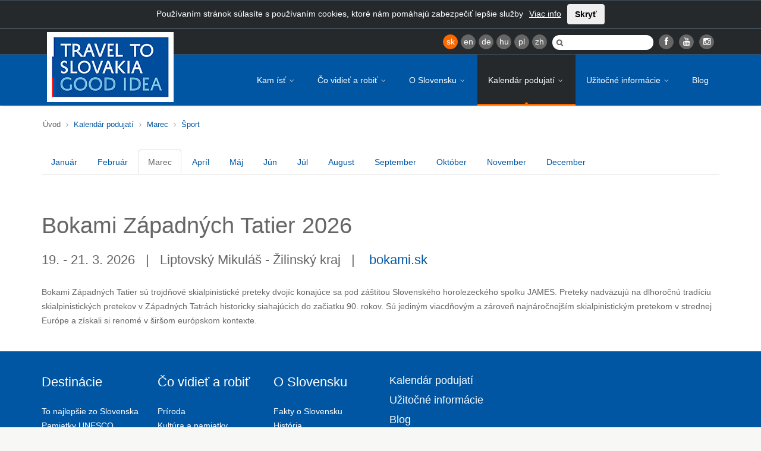

--- FILE ---
content_type: text/html
request_url: https://slovakia.travel/kalendar-podujati/marec/sport
body_size: 7498
content:
<!DOCTYPE html>
<html lang="sk">
<head>

<meta charset="utf-8">
<!-- 
	This website is powered by TYPO3 - inspiring people to share!
	TYPO3 is a free open source Content Management Framework initially created by Kasper Skaarhoj and licensed under GNU/GPL.
	TYPO3 is copyright 1998-2017 of Kasper Skaarhoj. Extensions are copyright of their respective owners.
	Information and contribution at http://typo3.org/
-->

<base href="https://slovakia.travel/">

<title>Šport - Slovakia.travel</title>
<meta name="generator" content="TYPO3 CMS">
<meta name="robots" content="index, follow">
<meta name="viewport" content="width=device-width, initial-scale=1.0">


<link rel="stylesheet" type="text/css" href="typo3temp/compressor/merged-b02512faa413a2a6f972cb4c6ba02dbf-2ea572234f4a1ad3925533cdea85f2d4.css?1738592586" media="all">
<!--[if IE 8]><link rel="stylesheet" type="text/css" href="typo3temp/compressor/ie8-b086f9f2b82d7ad03da6ab07597e68c5.css?1738592584" media="all"><![endif]-->
<!--[if IE 9]><link rel="stylesheet" type="text/css" href="typo3temp/compressor/ie9-61208fd2afcc56d4fda18bf11950fd5c.css?1738592584" media="all"><![endif]-->
<link rel="stylesheet" type="text/css" href="typo3temp/compressor/print-f64215d855eed47cbc17149af1465fde.css?1738592584" media="print">
<link rel="stylesheet" type="text/css" href="typo3temp/compressor/newdesign_hooks-355731cf5e4ebc3b86cca5a4fb76b71c.css?1738592584" media="all">



<script src="typo3temp/compressor/merged-babe95c13b693f871177c1aa6496dd6e-b60f8f7e16004e7b3e7cb2aaf7cdd589.js?1738592584" type="text/javascript"></script>

<script src="typo3temp/compressor/merged-94e92d8a229ba33098ef3b571650659a-4598e087e3868365116af09e1c5ff308.js?1738592586" type="text/javascript"></script>



<meta name="keywords" content="" /><script type="text/javascript">var TYPO3_LANG = 0;</script><!-- Facebook Pixel Code -->
<script>
  !function(f,b,e,v,n,t,s)
  {if(f.fbq)return;n=f.fbq=function(){n.callMethod?
  n.callMethod.apply(n,arguments):n.queue.push(arguments)};
  if(!f._fbq)f._fbq=n;n.push=n;n.loaded=!0;n.version='2.0';
  n.queue=[];t=b.createElement(e);t.async=!0;
  t.src=v;s=b.getElementsByTagName(e)[0];
  s.parentNode.insertBefore(t,s)}(window, document,'script',
  'https://connect.facebook.net/en_US/fbevents.js');
  fbq('init', '380270639585709');
  fbq('track', 'PageView');
</script>
<noscript><img height="1" width="1" style="display:none"
  src="https://www.facebook.com/tr?id=380270639585709&ev=PageView&noscript=1"
/></noscript>
<!-- End Facebook Pixel Code -->  <script type='text/javascript'>
  var googletag = googletag || {};
  googletag.cmd = googletag.cmd || [];
  (function() {
  var gads = document.createElement('script');
  gads.async = true;
  gads.type = 'text/javascript';
  var useSSL = 'https:' == document.location.protocol;
  gads.src = (useSSL ? 'https:' : 'http:') +
  '//www.googletagservices.com/tag/js/gpt.js';
  var node = document.getElementsByTagName('script')[0];
  node.parentNode.insertBefore(gads, node);
  })();
  </script>
  <script type='text/javascript'>
  googletag.cmd.push(function() {
  googletag.defineSlot('/98238644/SlovakiaTravelSubPageMenu300x250DE', [300, 250], 'div-gpt-ad-1392022574336-0').addService(googletag.pubads());
  googletag.defineSlot('/98238644/SlovakiaTravelSubPageMenu300x250EN', [300, 250], 'div-gpt-ad-1392022574336-1').addService(googletag.pubads());
  googletag.defineSlot('/98238644/SlovakiaTravelSubPageMenu300x250HU', [300, 250], 'div-gpt-ad-1392022574336-2').addService(googletag.pubads());
  googletag.defineSlot('/98238644/SlovakiaTravelSubPageMenu300x250PL', [300, 250], 'div-gpt-ad-1392022574336-3').addService(googletag.pubads());
  googletag.defineSlot('/98238644/SlovakiaTravelSubPageMenu300x250RU', [300, 250], 'div-gpt-ad-1392022574336-4').addService(googletag.pubads());
  googletag.defineSlot('/98238644/SlovakiaTravelSubPageMenu300x250SK', [300, 250], 'div-gpt-ad-1392022574336-5').addService(googletag.pubads());
  googletag.enableServices();
  });
  </script>
  <meta name="google-site-verification" content="Y2KrnlE6QhXWThky0jBFhHumMY5SaTkarla7VlaRpuA" />
<!-- Hotjar Tracking Code for http://slovakia.travel/ -->
<script>
(function(h,o,t,j,a,r){
h.hj=h.hj||function(){(h.hj.q=h.hj.q||[]).push(arguments)};
h._hjSettings={hjid:317010,hjsv:5};
a=o.getElementsByTagName('head')[0];
r=o.createElement('script');r.async=1;
r.src=t+h._hjSettings.hjid+j+h._hjSettings.hjsv;
a.appendChild(r);
})(window,document,'//static.hotjar.com/c/hotjar-','.js?sv=');
</script>
<link rel="dns-prefetch" href="http://files.slovakia.travel">


</head>
<body class="page boxed" style="background-image:url(http://files.slovakia.travel/backgrounds/podklad3.jpg);background-repeat:no-repeat;background-position:center top;background-attachment:fixed;">

<!-- Google Tag Manager -->
<script>(function(w,d,s,l,i){w[l]=w[l]||[];w[l].push({'gtm.start':
new Date().getTime(),event:'gtm.js'});var f=d.getElementsByTagName(s)[0],
j=d.createElement(s),dl=l!='dataLayer'?'&l='+l:'';j.async=true;j.src=
'https://www.googletagmanager.com/gtm.js?id='+i+dl;f.parentNode.insertBefore(j,f);
})(window,document,'script','dataLayer','GTM-PD67WVW');</script>
<!-- End Google Tag Manager -->
<!-- Google Tag Manager (noscript) -->
<noscript><iframe src="https://www.googletagmanager.com/ns.html?id=GTM-PD67WVW" height="0" width="0" style="display:none;visibility:hidden"></iframe></noscript>
<!-- End Google Tag Manager (noscript) -->
      
      <div class="wrap language-sk">
         <!-- Header Start -->
         <header id="header">
            
            <div class="top-bar cookie-alert" style="display:none">Používaním stránok súlasíte s používaním cookies, ktoré nám pomáhajú zabezpečiť lepšie služby<a href="pravne-informacie" style="margin-left:10px;">Viac info</a><button class="btn" style="margin-left:10px;">Skryť</button></div>
            
            
            
            <!-- Header Top Bar Start -->
            <div class="top-bar">
               <div class="slidedown collapse">
                  <div class="container">
                     <div class="pull-right">
                        <ul class="social pull-left">
                           <li><a href="kalendar-podujati/marec/sport" class="lang active">sk</a></li><li><a href="en/event-calendar/march/sport" class="lang">en</a></li><li><a href="de" class="lang">de</a></li><li><a href="hu" class="lang">hu</a></li><li><a href="pl" class="lang">pl</a></li><li><a href="zh" class="lang">zh</a></li>
                        </ul>

                        <div id="search-form" class="pull-left">
                           <form action="vyhladavanie" method="get">
                              <input autocomplete="off" type="text" name="q" class="search-text-box" />
                           </form>
                        </div>

                        <ul class="social pull-left">
                           <li class="facebook"><a target="_blank" class="lang" href="https://www.facebook.com/slovakiatourism" data-toggle="tooltip" title="" style="cursor: pointer;" data-original-title="Facebook"><i class="icon-facebook"></i></a></li>
                           <li class="gplus"><a target="_blank" class="lang" href="http://www.youtube.com/user/SlovakTB" data-toggle="tooltip" title="" style="cursor: pointer;" data-original-title="YouTube"><i class="icon-youtube"></i></a></li>
                           <!--li class="twitter"><a target="_blank" class="lang" href="https://twitter.com/#!/SlovakTB" data-toggle="tooltip" title="" style="cursor: pointer;" data-original-title="Twitter"><i class="icon-twitter"></i></a></li>
                           <li class="gplus"><a target="_blank" class="lang" href="https://plus.google.com/108659896644497004869" data-toggle="tooltip" title="" style="cursor: pointer;" data-original-title="Google+"><i class="icon-google-plus"></i></a></li>
                           <li class="pinterest"><a target="_blank" class="lang" href="http://www.pinterest.com/slovakiatravel" data-toggle="tooltip" title="" style="cursor: pointer;" data-original-title="Pinterest"><i class="icon-pinterest"></i></a></li>
                           <li class="rss"><a href="" class="lang" data-toggle="tooltip" title="" style="cursor: pointer;" data-original-title="RSS"><i class="icon-rss"></i></a></li-->
			   <li class="gplus"><a target="_blank" href="https://instagram.com/slovakia.travel/" class="lang" data-toggle="tooltip" title="" style="cursor: pointer;" data-original-title="Instagram"><i class="icon-instagram"></i></a></li>
                        </ul>

                        

                     </div>
                  </div>
               </div>
            </div>
            <!-- Header Top Bar End -->
            
            
            
            
            
            <!-- Main Header Start -->
            <div class="main-header">
               <div class="container">
                  <!-- TopNav Start -->
                  <div class="topnav navbar-header">
                     <a class="navbar-toggle down-button" data-toggle="collapse" data-target=".slidedown">
                     <i class="icon-angle-down icon-current"></i>
                     </a> 
                  </div>
                  <!-- TopNav End -->
                  
                  <!-- Logo Start -->
                  <div class="logo pull-left">
                     <h1>
                        <a href="">
                          <img src="fileadmin/template/img/logo/logo_new4.jpg" alt="Slovakia.travel" />
                        </a>
                     </h1>
                  </div>
                  <!-- Logo End -->
                  
                  <!-- Mobile Menu Start -->
                  <div class="mobile navbar-header">
                     <a class="navbar-toggle" data-toggle="collapse" href=".navbar-collapse">
                     <i class="icon-reorder icon-2x"></i>
                     </a> 
                  </div>
                  <!-- Mobile Menu End -->
                  
                  <!-- Menu Start -->
                  <nav class="collapse navbar-collapse menu">
                     <ul class="nav navbar-nav sf-menu"><li><a href="kam-ist">Kam ísť <span class="sf-sub-indicator"><i class="icon-angle-down"></i></span></a><ul><li><a href="kam-ist/to-najlepsie-zo-slovenska" class="sf-with-ul">To najlepšie zo Slovenska</a></li><li><a href="kam-ist/pamiatky-unesco" class="sf-with-ul">Pamiatky UNESCO</a></li><li><a href="kam-ist/unikatne-slovensko" class="sf-with-ul">Unikátne Slovensko</a></li><li><a href="kam-ist/turisticke-regiony" class="sf-with-ul">Turistické regióny</a></li><li><a href="kam-ist/skryte-zakutia-slovenska" class="sf-with-ul">Skryté zákutia Slovenska</a></li><li><a href="kam-ist/na-potulkach-slovenskom" class="sf-with-ul">Na potulkách Slovenskom</a></li></ul></li><li><a href="co-vidiet-a-robit">Čo vidieť a robiť <span class="sf-sub-indicator"><i class="icon-angle-down"></i></span></a><ul><li><a href="co-vidiet-a-robit/priroda-a-krajina" class="sf-with-ul">Príroda a krajina</a></li><li><a href="co-vidiet-a-robit/kultura-a-pamiatky" class="sf-with-ul">Kultúra a pamiatky</a></li><li><a href="co-vidiet-a-robit/kupele-a-relax" class="sf-with-ul">Kúpele a relax</a></li><li><a href="co-vidiet-a-robit/cykloturistika" class="sf-with-ul">Cykloturistika</a></li><li><a href="co-vidiet-a-robit/sport-a-aktivny-oddych" class="sf-with-ul">Šport a aktívny oddych</a></li><li><a href="co-vidiet-a-robit/gastronomia" class="sf-with-ul">Gastronómia</a></li><li><a href="co-vidiet-a-robit/tradicie" class="sf-with-ul">Tradície</a></li></ul></li><li><a href="o-slovensku">O Slovensku <span class="sf-sub-indicator"><i class="icon-angle-down"></i></span></a><ul><li><a href="o-slovensku/fakty-o-slovensku" class="sf-with-ul">Fakty o Slovensku</a></li><li><a href="o-slovensku/historia" class="sf-with-ul">História</a></li><li><a href="o-slovensku/aki-sme" class="sf-with-ul">Akí sme</a></li><li><a href="o-slovensku/regionalne-clenenie" class="sf-with-ul">Regionálne členenie</a></li><li><a href="o-slovensku/mesta" class="sf-with-ul">Mestá</a></li><li><a href="o-slovensku/zaujimavosti" class="sf-with-ul">Zaujímavosti</a></li><li><a href="o-slovensku/prakticke-informacie" class="sf-with-ul">Praktické informácie</a></li></ul></li><li class="select"><a href="kalendar-podujati" class="select">Kalendár podujatí <span class="sf-sub-indicator"><i class="icon-angle-down"></i></span></a><ul><li><a href="kalendar-podujati/januar" class="sf-with-ul">Január</a></li><li><a href="kalendar-podujati/februar" class="sf-with-ul">Február</a></li><li><a href="kalendar-podujati/marec" class="active sf-with-ul">Marec</a></li><li><a href="kalendar-podujati/april" class="sf-with-ul">Apríl</a></li><li><a href="kalendar-podujati/maj" class="sf-with-ul">Máj</a></li><li><a href="kalendar-podujati/jun" class="sf-with-ul">Jún</a></li><li><a href="kalendar-podujati/jul" class="sf-with-ul">Júl</a></li><li><a href="kalendar-podujati/august" class="sf-with-ul">August</a></li><li><a href="kalendar-podujati/september" class="sf-with-ul">September</a></li><li><a href="kalendar-podujati/oktober" class="sf-with-ul">Október</a></li><li><a href="kalendar-podujati/november" class="sf-with-ul">November</a></li><li><a href="kalendar-podujati/december" class="sf-with-ul">December</a></li></ul></li><li><a href="uzitocne-informacie">Užitočné informácie <span class="sf-sub-indicator"><i class="icon-angle-down"></i></span></a><ul><li><a href="uzitocne-informacie/doprava" class="sf-with-ul">Doprava</a></li><li><a href="uzitocne-informacie/ubytovanie" class="sf-with-ul">Ubytovanie</a></li><li><a href="uzitocne-informacie/publikacie" class="sf-with-ul">Publikácie</a></li><li><a href="uzitocne-informacie/mobilne-aplikacie" class="sf-with-ul">Mobilné aplikácie</a></li><li><a href="uzitocne-informacie/zlavove-karty" class="sf-with-ul">Zľavové karty</a></li><li><a href="uzitocne-informacie/slovensko-pre" class="sf-with-ul">Slovensko pre...</a></li><li><a href="uzitocne-informacie/turisticke-informacne-centra" class="sf-with-ul">Turistické informačné centrá</a></li></ul></li><li><a href="blog/krizom-krazom-krajmi-blog">Blog</a></li></ul>
                  </nav>
                  <!-- Menu End --> 
               </div>
            </div>
            <!-- Main Header End -->
            
            
            
         </header>
         <!-- Header End -->
         
         
         
         
         
         <!-- Content Start -->
         <div id="main" class="small-bottom-pad-main">
         
         
         
         
         
            <!-- Title, Breadcrumb Start-->
            <div class="breadcrumb-wrapper">
               <div class="container">
                  <div class="row">
                     <div class="col-lg-7 col-md-7 col-sm-12 col-xs-12 pull-left"><div class="breadcrumbs pull-left"><ul><li>Úvod&nbsp;</li><li><a href="kalendar-podujati" title="Kalendár podujatí">Kalendár podujatí</a>&nbsp;</li><li><a href="kalendar-podujati/marec" title="Marec">Marec</a>&nbsp;</li><li><a href="kalendar-podujati/marec/sport" title="Šport">Šport</a>&nbsp;</li></ul></div></div>
                     
                     
                  </div>
               </div>
            </div>
            <!-- Title, Breadcrumb End-->
            
            
            
            
            
            <!-- Main Content start-->
            <div class="content">
               <div class="container">
                  <div class="row"><div class="col-lg-12 col-md-12 col-sm-12 col-xs-12"><ul class="nav nav-tabs filters-nav"><li><a href="kalendar-podujati/januar">Január</a></li><li><a href="kalendar-podujati/februar">Február</a></li><li class="active"><a href="kalendar-podujati/marec">Marec</a></li><li><a href="kalendar-podujati/april">Apríl</a></li><li><a href="kalendar-podujati/maj">Máj</a></li><li><a href="kalendar-podujati/jun">Jún</a></li><li><a href="kalendar-podujati/jul">Júl</a></li><li><a href="kalendar-podujati/august">August</a></li><li><a href="kalendar-podujati/september">September</a></li><li><a href="kalendar-podujati/oktober">Október</a></li><li><a href="kalendar-podujati/november">November</a></li><li><a href="kalendar-podujati/december">December</a></li></ul><div class="tab-content filters-tabs bottom-pad-small"></div></div></div>
                  
                  <div class="row">
                     <div class="posts-block col-lg-12 col-md-12 col-sm-12 col-xs-12 bottom-pad-small">
                        <article class="post hentry">
                           
	<!--  CONTENT ELEMENT, uid:17105/text [begin] -->
		<div id="c17105" class="csc-default content-element-text">
		<!--  Header: [begin] -->
			<header class="csc-header csc-header-n1"><h1 class="csc-firstHeader">Bokami Západných Tatier 2026</h1></header>
		<!--  Header: [end] -->
			
		<!--  Text: [begin] -->
			<h3 style="font-weight: normal;"> 19. - 21. 3. 2026&nbsp;&nbsp;&nbsp;|&nbsp;&nbsp;&nbsp;Liptovský Mikuláš - Žilinský kraj&nbsp;&nbsp;&nbsp;|&nbsp;&nbsp;&nbsp; <a href="https://www.bokami.sk/sk" target="_blank"> bokami.sk </a> </h3>
<p class="bodytext"> Bokami Západných Tatier sú trojdňové skialpinistické preteky dvojíc konajúce sa pod záštitou Slovenského horolezeckého spolku JAMES. Preteky nadväzujú na dlhoročnú tradíciu skialpinistických pretekov v Západných Tatrách historicky siahajúcich do začiatku 90. rokov. Sú jediným viacdňovým a zároveň najnáročnejším skialpinistickým pretekom v strednej Európe a získali si renomé v širšom európskom kontexte. </p>
		<!--  Text: [end] -->
			</div>
	<!--  CONTENT ELEMENT, uid:17105/text [end] -->
		
                        </article>
                     </div>
                     
                  </div>
               </div>
            </div>
            <!-- Main Content end-->
         </div>
         <!-- Content End -->
         
         
         
         
         
                  <!-- Footer Start -->
         <footer id="footer">
            <!-- Footer Top Start -->
            <div class="footer-top">
               <div class="container">
                  <div class="row">
                     <section class="col-lg-2 col-md-2 col-xs-12 col-sm-2 footer-one">
                        <h3><a href="kam-ist">Destinácie</a></h3><ul><li><a href="kam-ist/to-najlepsie-zo-slovenska">To najlepšie zo Slovenska</a></li><li><a href="kam-ist/pamiatky-unesco">Pamiatky UNESCO</a></li><li><a href="kam-ist/unikatne-slovensko">Unikátne Slovensko</a></li><li><a href="kam-ist/turisticke-regiony">Turistické regióny</a></li><li><a href="kam-ist/skryte-zakutia-slovenska">Skryté zákutia Slovenska</a></li><li><a href="kam-ist/na-potulkach-slovenskom">Na potulkách Slovenskom</a></li></ul>
                     </section>
                     <section class="col-lg-2 col-md-2 col-xs-12 col-sm-2 footer-two">
                        <h3><a href="co-vidiet-a-robit">Čo vidieť a robiť</a></h3><ul><li><a href="co-vidiet-a-robit/priroda-a-krajina">Príroda</a></li><li><a href="co-vidiet-a-robit/kultura-a-pamiatky">Kultúra a pamiatky</a></li><li><a href="co-vidiet-a-robit/kupele-a-relax">Zdravie a krása</a></li><li><a href="co-vidiet-a-robit/cykloturistika">Cykloturistika</a></li><li><a href="co-vidiet-a-robit/sport-a-aktivny-oddych">Aktívna dovolenka</a></li><li><a href="co-vidiet-a-robit/gastronomia">Gastronómia</a></li><li><a href="co-vidiet-a-robit/tradicie">Tradície a gastronómia</a></li></ul>
                     </section>
                     <section class="col-lg-2 col-md-2 col-xs-12 col-sm-2 footer-one">
                        <h3><a href="o-slovensku">O Slovensku</a></h3><ul><li><a href="o-slovensku/fakty-o-slovensku">Fakty o Slovensku</a></li><li><a href="o-slovensku/historia">História</a></li><li><a href="o-slovensku/aki-sme">Akí sme</a></li><li><a href="o-slovensku/regionalne-clenenie">Administratívne regióny</a></li><li><a href="o-slovensku/mesta">Mestá</a></li><li><a href="o-slovensku/zaujimavosti">Zaujímavosti</a></li><li><a href="o-slovensku/prakticke-informacie">Praktické informácie</a></li></ul>
                     </section>
                     <section class="col-lg-3 col-md-3 col-xs-12 col-sm-3 footer-three">
                        <h3 class="footer-link"><a href="kalendar-podujati">Kalendár podujatí</a></h3><h3 class="footer-link"><a href="uzitocne-informacie">Užitočné informácie</a></h3><h3 class="footer-link"><a href="blog/krizom-krazom-krajmi-blog">Blog</a></h3><h3 class="footer-link"><a href="ministerstvo-cestovneho-ruchu-a-sportu-sr">Ministerstvo cestovného ruchu a športu SR</a></h3>
                     </section>
	     <!--<section class="col-lg-3 col-md-3 col-xs-12 col-sm-3 footer-four">
                        <h3 class="newsletter-title">Newsletter</h3>
                        
        <form action="//slovakia.us10.list-manage.com/subscribe/post?u=7364fa722f54e1d29a582c7a6&amp;id=a245c8c5f3" method="post" target="_blank">
            <label for="newsletter-email" id="newsletter-label">Zaregistrujte sa pre odber noviniek</label>
            <input type="text" name="EMAIL" id="newsletter-email" value="" />
            <input type="submit" id="newsletter-submit" value="Odoslať" />
	    <input type="hidden" name="group[6165][1]" value="1" />
        </form>
                     </section>-->
                  </div>
                  
                  <div class="row">
                    <section class="col-lg-12 col-md-12 col-xs-12 col-sm-12 footer-inline top-pad-big">
                      <ul><li><h4><a href="b2b">B2B</a></h4></li><li><h4><a href="mapa-stranok">Mapa stránok</a></h4></li><li><h4><a href="o-portali">O portáli</a></h4></li><li><h4><a href="na-stiahnutie">Na stiahnutie</a></h4></li><li><h4><a href="pravne-informacie">Právne informácie</a></h4></li><li><h4><a href="vyhlasenie-o-pristupnosti">Vyhlásenie o prístupnosti</a></h4></li><li><h4><a href="marketingove-spoluprace">Marketingové spolupráce</a></h4></li><li><h4><a href="kontakt">Kontakt</a></h4></li></ul>
                     </section>
                  </div>
               </div>
            </div>
            <!-- Footer Top End --> 
	    <!-- Footer Bottom Start -->
            <div class="footer-bottom">
               <div class="container">
                  <div class="row">
	    <div class="col-lg-3 col-md-12 col-xs-12 col-sm-12 clearfix">
          <a target="_blank" href="http://www.visiteurope.com/" class="logo-visit-europe pull-left"><span class="hidden">Visit europe</span></a>
          <a target="_blank" href="http://www.tripadvisor.com/Tourism-g274922-Slovakia-Vacations.html" class="logo-trip-advisor pull-left"><span class="hidden">Trip advisor</span></a>
           </div>
	    <div class="col-lg-3 col-md-12 col-xs-12 col-sm-12 clearfix">
	    <ul class="social social-icons-footer-bottom s-socials pull-left clearfix">
                           <li class="facebook"><a target="_blank" href="https://www.facebook.com/slovakiatourism" data-toggle="tooltip" title="" style="cursor: pointer;" data-original-title="Facebook"><i class="icon-facebook"></i></a></li>
                           <li class="gplus"><a target="_blank" href="http://www.youtube.com/user/SlovakTB" data-toggle="tooltip" title="" style="cursor: pointer;" data-original-title="YouTube"><i class="icon-youtube"></i></a></li>
                           <!--li class="twitter"><a target="_blank" href="https://twitter.com/#!/SlovakTB" data-toggle="tooltip" title="" style="cursor: pointer;" data-original-title="Twitter"><i class="icon-twitter"></i></a></li>
                           <li class="gplus"><a target="_blank" href="https://plus.google.com/108659896644497004869" data-toggle="tooltip" title="" style="cursor: pointer;" data-original-title="Google+"><i class="icon-google-plus"></i></a></li>
                           <li class="pinterest"><a target="_blank" href="http://www.pinterest.com/slovakiatravel" data-toggle="tooltip" title="" style="cursor: pointer;" data-original-title="Pinterest"><i class="icon-pinterest"></i></a></li>
                           <li class="rss"><a href="" data-toggle="tooltip" title="" style="cursor: pointer;" data-original-title="RSS"><i class="icon-rss"></i></a></li-->
			   <li class="gplus"><a target="_blank" href="https://instagram.com/slovakia.travel/" data-toggle="tooltip" title="" style="cursor: pointer;" data-original-title="Instagram"><i class="icon-instagram"></i></a></li>
                        </ul>
	    </div>
	    <div class="col-lg-6 col-md-12 col-xs-12 col-sm-12 clearfix">
	    <div class="top-pad-footer bottom-pad-footer footer-copyright pull-left">Projekt je spolufinancovaný Európskou úniou.<br />Copyright © 2005-2015 SACR. Všetky práva vyhradené.</div>
	    <div class="logo-eu pull-left"></div>
	    </div>
	    
	    </div>
               </div>
            </div>
            <!-- Footer Bottom End --> 
         </footer>

         
         
         
         
         <!-- Scroll To Top --> 
         <a href="#" class="scrollup"><i class="icon-chevron-up"></i></a>
         
         
         
         
         
      </div>
      <div style="display:none">
      <script type="text/javascript">
      /* <![CDATA[ */
      var google_conversion_id = 1015294801;
      var google_custom_params = window.google_tag_params;
      var google_remarketing_only = true;
      /* ]]> */
      </script>
      <script type="text/javascript" src="//www.googleadservices.com/pagead/conversion.js" async>
      </script>
      </div>
      <noscript>
      <div style="display:inline;">
      <img height="1" width="1" style="border-style:none;" alt="" src="//googleads.g.doubleclick.net/pagead/viewthroughconversion/1015294801/?value=0&amp;guid=ON&amp;script=0"/>
      </div>
      </noscript>
      
      

<script src="typo3temp/compressor/merged-f67ceb3c53641d402f1095df4061606b-a9cc169d331a77e9e6208cb08f6e2079.js?1738592591" type="text/javascript"></script>



</body>
</html>